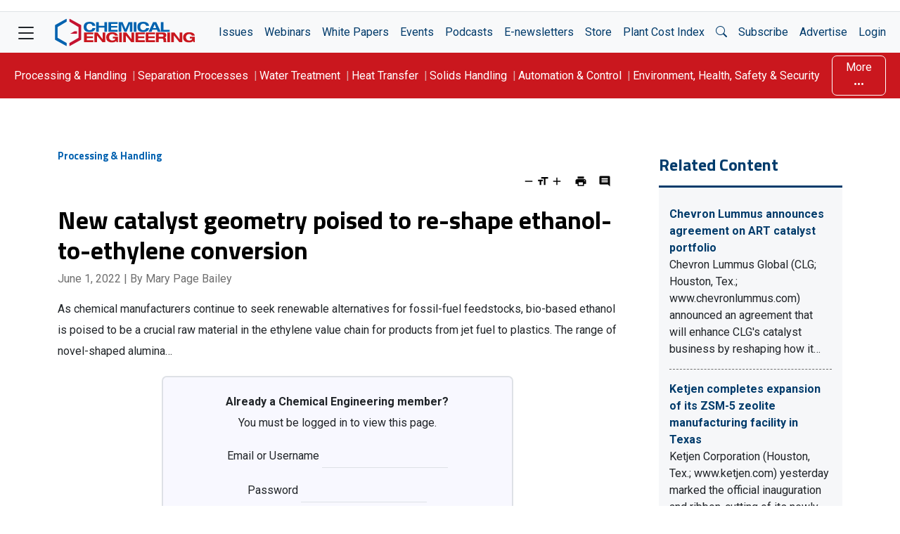

--- FILE ---
content_type: text/html; charset=utf-8
request_url: https://www.google.com/recaptcha/api2/aframe
body_size: 266
content:
<!DOCTYPE HTML><html><head><meta http-equiv="content-type" content="text/html; charset=UTF-8"></head><body><script nonce="pAl2T7Qma8xwvTHYXneMow">/** Anti-fraud and anti-abuse applications only. See google.com/recaptcha */ try{var clients={'sodar':'https://pagead2.googlesyndication.com/pagead/sodar?'};window.addEventListener("message",function(a){try{if(a.source===window.parent){var b=JSON.parse(a.data);var c=clients[b['id']];if(c){var d=document.createElement('img');d.src=c+b['params']+'&rc='+(localStorage.getItem("rc::a")?sessionStorage.getItem("rc::b"):"");window.document.body.appendChild(d);sessionStorage.setItem("rc::e",parseInt(sessionStorage.getItem("rc::e")||0)+1);localStorage.setItem("rc::h",'1769093993660');}}}catch(b){}});window.parent.postMessage("_grecaptcha_ready", "*");}catch(b){}</script></body></html>

--- FILE ---
content_type: text/javascript
request_url: https://www.chemengonline.com/wp-content/plugins/ai-ad-management/assets/js/olytics.tracking.js?v=2.1.5
body_size: 26
content:
window.googletag = window.googletag || {cmd: []};
googletag.cmd.push(function() {
   //dataLayer_content is provided by the GTM4WP plugin; this script is loaded after dataLayer_content is init'd
   //via a hook in the GTM4WP plugin
   let pageType = dataLayer_content.pagePostType;
   let pageTitle = dataLayer_content.pageTitle;
   let pageCategories = dataLayer_content.pageCategory || [];
   let pageTags = dataLayer_content.pageAttributes || [];

   let olyticsPayload = {
      "behaviorId": aiAdMgmtOlytics.behaviorId,
      "Application": aiAdMgmtOlytics.applicationId,
      "Technology": 'wordpress',
      "Content_Type": pageType,
      "Page_Title": pageTitle
   };

   if (pageCategories && pageCategories.length) {
      olyticsPayload.category = pageCategories.join(',');
   }

   if (pageTags && pageTags.length) {
      olyticsPayload.tag = pageTags.join(',');
   }

   console.log('AI Ad Mgmt - Olytics page tracking: sending payload: ', olyticsPayload);

   olytics.fire(olyticsPayload);
});



--- FILE ---
content_type: application/javascript
request_url: https://apps.decisionbriefs.com/js/custom/bigquery/tracking.v2.min.js?ver=1.0
body_size: 8411
content:
eval(function(e,t,i,n,a,r){if(a=function(e){return e},!"".replace(/^/,String)){for(;i--;)r[i]=n[i]||i;n=[function(e){return r[e]}],a=function(){return"\\w+"},i=1}for(;i--;)n[i]&&(e=e.replace(RegExp("\\b"+a(i)+"\\b","g"),n[i]));return e}('3 2={"1":0,"4":"5 8 7","6":"9"};',10,10,"false|is_mobile|WURFL|var|complete_device_name|generic|form_factor|browser|web|Desktop".split("|"),0,{})),function(e,t){"undefined"!=typeof module&&module.exports?module.exports.browser=t():"function"==typeof define?define(t):this[e]=t()}("bowser",function(){function e(e){function t(t){var i=e.match(t);return i&&i.length>1&&i[1]||""}var i,n=t(/(ipod|iphone|ipad)/i).toLowerCase(),a=!/like android/i.test(e)&&/android/i.test(e),r=t(/version\/(\d+(\.\d+)?)/i),o=/tablet/i.test(e),s=!o&&/[^-]mobi/i.test(e);/opera|opr/i.test(e)?i={name:"Opera",opera:!0,version:r||t(/(?:opera|opr)[\s\/](\d+(\.\d+)?)/i)}:/windows phone/i.test(e)?i={name:"Windows Phone",windowsphone:!0,msie:!0,version:t(/iemobile\/(\d+(\.\d+)?)/i)}:/msie|trident/i.test(e)?i={name:"Internet Explorer",msie:!0,version:t(/(?:msie |rv:)(\d+(\.\d+)?)/i)}:/chrome|crios|crmo/i.test(e)?i={name:"Chrome",chrome:!0,version:t(/(?:chrome|crios|crmo)\/(\d+(\.\d+)?)/i)}:n?(i={name:"iphone"==n?"iPhone":"ipad"==n?"iPad":"iPod"},r&&(i.version=r)):/sailfish/i.test(e)?i={name:"Sailfish",sailfish:!0,version:t(/sailfish\s?browser\/(\d+(\.\d+)?)/i)}:/seamonkey\//i.test(e)?i={name:"SeaMonkey",seamonkey:!0,version:t(/seamonkey\/(\d+(\.\d+)?)/i)}:/firefox|iceweasel/i.test(e)?(i={name:"Firefox",firefox:!0,version:t(/(?:firefox|iceweasel)[ \/](\d+(\.\d+)?)/i)},/\((mobile|tablet);[^\)]*rv:[\d\.]+\)/i.test(e)&&(i.firefoxos=!0)):/silk/i.test(e)?i={name:"Amazon Silk",silk:!0,version:t(/silk\/(\d+(\.\d+)?)/i)}:a?i={name:"Android",version:r}:/phantom/i.test(e)?i={name:"PhantomJS",phantom:!0,version:t(/phantomjs\/(\d+(\.\d+)?)/i)}:/blackberry|\bbb\d+/i.test(e)||/rim\stablet/i.test(e)?i={name:"BlackBerry",blackberry:!0,version:r||t(/blackberry[\d]+\/(\d+(\.\d+)?)/i)}:/(web|hpw)os/i.test(e)?(i={name:"WebOS",webos:!0,version:r||t(/w(?:eb)?osbrowser\/(\d+(\.\d+)?)/i)},/touchpad\//i.test(e)&&(i.touchpad=!0)):i=/bada/i.test(e)?{name:"Bada",bada:!0,version:t(/dolfin\/(\d+(\.\d+)?)/i)}:/tizen/i.test(e)?{name:"Tizen",tizen:!0,version:t(/(?:tizen\s?)?browser\/(\d+(\.\d+)?)/i)||r}:/safari/i.test(e)?{name:"Safari",safari:!0,version:r}:{},/(apple)?webkit/i.test(e)?(i.name=i.name||"Webkit",i.webkit=!0,!i.version&&r&&(i.version=r)):!i.opera&&/gecko\//i.test(e)&&(i.name=i.name||"Gecko",i.gecko=!0,i.version=i.version||t(/gecko\/(\d+(\.\d+)?)/i)),a||i.silk?i.android=!0:n&&(i[n]=!0,i.ios=!0);var l="";n?l=(l=t(/os (\d+([_\s]\d+)*) like mac os x/i)).replace(/[_\s]/g,"."):a?l=t(/android[ \/-](\d+(\.\d+)*)/i):i.windowsphone?l=t(/windows phone (?:os)?\s?(\d+(\.\d+)*)/i):i.webos?l=t(/(?:web|hpw)os\/(\d+(\.\d+)*)/i):i.blackberry?l=t(/rim\stablet\sos\s(\d+(\.\d+)*)/i):i.bada?l=t(/bada\/(\d+(\.\d+)*)/i):i.tizen&&(l=t(/tizen[\/\s](\d+(\.\d+)*)/i)),l&&(i.osversion=l);var d=l.split(".")[0];return o||"ipad"==n||a&&(3==d||4==d&&!s)||i.silk?i.tablet=!0:(s||"iphone"==n||"ipod"==n||a||i.blackberry||i.webos||i.bada)&&(i.mobile=!0),i.msie&&i.version>=10||i.chrome&&i.version>=20||i.firefox&&i.version>=20||i.safari&&i.version>=6||i.opera&&i.version>=10||i.ios&&i.osversion&&i.osversion.split(".")[0]>=6?i.a=!0:i.msie&&i.version<10||i.chrome&&i.version<20||i.firefox&&i.version<20||i.safari&&i.version<6||i.opera&&i.version<10||i.ios&&i.osversion&&i.osversion.split(".")[0]<6?i.c=!0:i.x=!0,i}var t=e("undefined"!=typeof navigator?navigator.userAgent:"");return t._detect=e,t});var t_identity_ip,t_identity_id,t_session_id,t_hash_email,t_application_id,t_brand_id,t_market,t_profiles_collection,apps_core="https://apps.decisionbriefs.com/",api_endpoint=apps_core+"bigquery/track/actions",core_track_endpoint=apps_core+"bigquery/track/core_actions",t_meta={},t_view_logged=!1,t_search_url="/search",t_actions={shared:{},eventdata:[]};function t_set_identity_info(e,t,i,n){t_identity_ip=e,t_identity_id=t,t_session_id=i,t_hash_email=n}function t_set_app_info(e,t,i,n){t_application_id=e,t_brand_id=t,t_market=i,t_profiles_collection=n}function getViewport(){return[window.innerWidth,window.innerHeight]}function t_generate_shared_meta(){var e=JSON.parse(JSON.stringify(bowser,null,"    ")),t=getViewport();t_meta.visitor={resolution:t[0]+"x"+t[1],os:window.navigator.platform,browser:e.name,language:window.navigator.language,device_type:WURFL.form_factor}}function t_log_action(e,t,i,n,a,r,o,s,l,d){"view"==e&&(t_view_logged=!0),null==l&&(l={}),l.referrer=document.referrer,l.title=document.title,t_actions.eventdata.push({action:e,entity_id:t,entity_collection:i,owner:n,distribution_id:a,channel:r,widget:o,campaign_id:s,meta:l,value:d})}function t_log_actions(){var e=new Date().getTime();jQuery("#core_tracking_form").attr("action",core_track_endpoint+"/crts_"+e),t_view_logged||t_log_action("view",null,null,null,null,null,null,null,null,null),t_actions.shared={identity_ip:t_identity_ip,identity_id:t_identity_id,session_id:t_session_id,hash_email:t_hash_email,application_id:t_application_id,brand_id:t_brand_id,market:t_market,url:window.location.href,meta:t_meta},jQuery("#tracking_json").val(JSON.stringify(t_actions)),jQuery("#core_tracking_form").submit(),t_actions.eventdata=[]}function wp_gated_init_track_downloads(e,t){jQuery(document).ready(function(){jQuery("div#gated-content a").each(function(){var i=jQuery(this);"#"!=i.attr("href")&&jQuery(this).click(function(n){n.preventDefault(),n.stopPropagation(),t_log_action("download",e,t,"",null,"","",null,null,null),t_log_actions(),window.open(i.attr("href"),"_blank")})})})}function t_getParameterByName(e){var t=RegExp("[\\?&]"+(e=e.replace(/[\[]/,"\\[").replace(/[\]]/,"\\]"))+"=([^&#]*)").exec(location.search);return null===t?"":decodeURIComponent(t[1].replace(/\+/g," "))}jQuery(document).ready(function(){t_generate_shared_meta(),window.setTimeout(function(){if(null==document.getElementById("core_tracking")){try{t=document.createElement('<iframe name="core_tracking">')}catch(e){t=document.createElement("iframe")}t.id="core_tracking",t.name="core_tracking",t.width=0,t.height=0,t.marginHeight=0,t.marginWidth=0,t.setAttribute("style","display:none;");var t,i=document.getElementsByTagName("body").item(0);i.insertBefore(t,i.firstChild);var n=new Date().getTime();jQuery("body").append('<form action="'+core_track_endpoint+"/crts_"+n+'" method="post" id="core_tracking_form" target="core_tracking"></form>'),jQuery("#core_tracking_form").append('<input type="hidden" name="json" id="tracking_json" value="{}" />')}if(jQuery("div.bq_trackable").each(function(){var e=jQuery(this).attr("id"),t=jQuery(".d_channel",jQuery(this)).first().attr("id");jQuery("a",jQuery(this)).each(function(){var i,n,a=jQuery(this).attr("href");if(void 0!=a){if(0===a.indexOf("http://")&&(a=a.replace(/^(?:\/\/|[^\/]+)*\//,"")),"/"==a.substring(0,1))var a=a.substring(1);var r=a.split("/"),o=r[0];1==r.length?(i=r[0],n=t_profiles_collection):(i=r[2],n=r[1]),i=jQuery(this).attr("data-entity-id"),jQuery(this).hasClass("t_read")&&t_log_action("impression",i,n,o,null,t,e,null,null,null);var s=jQuery(this);!(!jQuery(this).hasClass("ai_download")&&-1!==s.attr("href").indexOf("http://")||s.hasClass("carousel-control")||s.hasClass("pagination"))&&"#"!=s.attr("href")&&jQuery(this).click(function(i){i.preventDefault(),i.stopPropagation();var a="click",r=o,l=jQuery(this).attr("data-entity-id"),d=n;if(jQuery(this).hasClass("ai_download")){a="download";var c=window.location.href;if(0===c.indexOf("http://")&&(c=c.replace(/^(?:\/\/|[^\/]+)*\//,"")),"/"==c.substring(0,1))var c=c.substring(1);var p=c.split("/");r=p[0],1==p.length?(l=p[0],d=t_profiles_collection):(l=p[2],d=p[1])}t_log_action(a,l,d,r,null,t,e,null,null,null),t_log_actions(),"download"==a?window.open(s.attr("href"),"_blank"):window.location.href=s.attr("href")})}})}),t_log_actions(),window.location.href.indexOf(t_search_url)>-1){var a="",r=t_getParameterByName("q"),o=t_getParameterByName("s");""!=r?a=r:""!=o&&(a=o),""!=a&&(t_log_action("search",null,null,null,null,null,null,null,{keyword:a},null),t_actions.shared={identity_ip:t_identity_ip,identity_id:t_identity_id,session_id:t_session_id,hash_email:t_hash_email,application_id:t_application_id,brand_id:t_brand_id,market:t_market,url:document.referrer,meta:t_meta},jQuery("#tracking_json").val(JSON.stringify(t_actions)),jQuery("#core_tracking_form").submit(),t_actions.eventdata=[])}},300)});